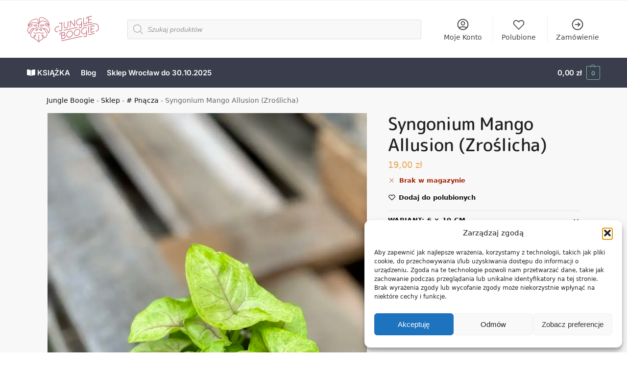

--- FILE ---
content_type: text/css
request_url: https://www.jungleboogie.pl/wp-content/plugins/commercegurus-commercekit/assets/css/wishlist.css?ver=2.4.2
body_size: 2138
content:
#commercekit-wishlist-popup{font-weight:700;line-height:50px;text-align:center;background:#fff;box-shadow:0 0 15px rgba(0,0,0,0.2);border-radius:6px;position:fixed;top:50%;left:50%;padding:7px 40px;z-index:10000;transform:translate(-50%,0)}.commercekit-wishlist.mini{position:absolute;right:15px;top:15px;z-index:2;width:30px;height:30px;background:#fff;border-radius:50%;opacity:0;transition:all .2s}@media (max-width:992px){.commercekit-wishlist.mini{opacity:1}}li.menu-item .commercekit-wishlist.mini{right:10px;top:10px}li.product .commercekit-wishlist a{width:30px;height:30px;position:absolute;top:0;z-index:1;display:block;text-align:center;height:100%;border-radius:99%;}.commercekit-wishlist.full{position:relative;margin-left:22px;line-height:1.5}.commercekit-wishlist.full a em.cg-wishlist-t:before,.commercekit-wishlist.full a em.cg-wishlist:before{margin-top:1px}.commercekit-wishlist a.processing:after,.commercekit-wishlist-table a.commercekit-remove-wishlist2.processing:after{position:absolute;top:3px;left:3px;-webkit-transition:opacity 0 ease;transition:opacity 0 ease;content:"";display:inline-block;width:22px;height:22px;border:1px solid rgba(0,0,0,.15);border-left-color:#fff;border-radius:50%;vertical-align:middle;-webkit-transition:opacity .25s ease;transition:opacity .25s ease;webkit-animation:ckit-rotate 450ms infinite linear;animation:ckit-rotate 450ms infinite linear;box-sizing:content-box}.commercekit-wishlist-table a.commercekit-remove-wishlist2.processing:after{top:-6px;left:-6px;width:30px;height:30px}@-webkit-keyframes ckit-rotate{100%{-webkit-transform:rotate(360deg);transform:rotate(360deg)}}@keyframes ckit-rotate{100%{-webkit-transform:rotate(360deg);transform:rotate(360deg)}}.commercekit-wishlist a em{font-style:normal}.commercekit-wishlist a em.cg-wishlist-t:before,.commercekit-wishlist a em.cg-wishlist:before,.commercekit-wishlist.full a em.cg-wishlist-t:before{position:absolute;content:"";display:block;width:16px;height:16px;background:#333;-webkit-mask-position:center;-webkit-mask-repeat:no-repeat;-webkit-mask-size:contain}li .commercekit-wishlist a em.cg-wishlist-t:before,li .commercekit-wishlist a em.cg-wishlist:before{left:50%;top:50%;transform:translate(-50%,-50%)}.commercekit-wishlist a em.cg-wishlist-t:before,.commercekit-wishlist a em.cg-wishlist:before,.commercekit-wishlist.full a em.cg-wishlist-t:before{-webkit-mask-image:url("data:image/svg+xml;charset=utf8,%3Csvg width='24' height='24' viewBox='0 0 24 24' fill='none' xmlns='http://www.w3.org/2000/svg'%3E%3Cpath d='M4.31802 6.31802C2.56066 8.07538 2.56066 10.9246 4.31802 12.682L12.0001 20.364L19.682 12.682C21.4393 10.9246 21.4393 8.07538 19.682 6.31802C17.9246 4.56066 15.0754 4.56066 13.318 6.31802L12.0001 7.63609L10.682 6.31802C8.92462 4.56066 6.07538 4.56066 4.31802 6.31802Z' stroke='%234A5568' stroke-width='2' stroke-linecap='round' stroke-linejoin='round'/%3E%3C/svg%3E");mask-image:url("data:image/svg+xml;charset=utf8,%3Csvg width='24' height='24' viewBox='0 0 24 24' fill='none' xmlns='http://www.w3.org/2000/svg'%3E%3Cpath d='M4.31802 6.31802C2.56066 8.07538 2.56066 10.9246 4.31802 12.682L12.0001 20.364L19.682 12.682C21.4393 10.9246 21.4393 8.07538 19.682 6.31802C17.9246 4.56066 15.0754 4.56066 13.318 6.31802L12.0001 7.63609L10.682 6.31802C8.92462 4.56066 6.07538 4.56066 4.31802 6.31802Z' stroke='%234A5568' stroke-width='2' stroke-linecap='round' stroke-linejoin='round'/%3E%3C/svg%3E")}.commercekit-wishlist a em.cg-wishlist-t:before{-webkit-mask-image:url("data:image/svg+xml;charset=utf8,%3Csvg width='24' height='24' viewBox='0 0 24 24' fill='none' xmlns='http://www.w3.org/2000/svg'%3E%3Cpath d='M5 13L9 17L19 7' stroke='%234A5568' stroke-width='2' stroke-linecap='round' stroke-linejoin='round'/%3E%3C/svg%3E");mask-image:url("data:image/svg+xml;charset=utf8,%3Csvg width='24' height='24' viewBox='0 0 24 24' fill='none' xmlns='http://www.w3.org/2000/svg'%3E%3Cpath d='M5 13L9 17L19 7' stroke='%234A5568' stroke-width='2' stroke-linecap='round' stroke-linejoin='round'/%3E%3C/svg%3E")}.commercekit-wishlist.full a em.cg-wishlist, .commercekit-wishlist.full a em.cg-wishlist-t{position:absolute}ul.products li.product:hover .commercekit-wishlist.mini,ul.products li.product:focus-within .commercekit-wishlist.mini{opacity:1;transform:translateY(0px)}.commercekit-pages{clear:both;width:100%;text-align:right}.commercekit-wishlist-table tbody td,.commercekit-wishlist-table thead th{border-bottom:1px solid #eee;padding:12px 0;vertical-align:middle;font-size:14px}.commercekit-wishlist-table thead th{padding-top:0;border-bottom-width:2px; font-size:15px;}.commercekit-wishlist-table tbody td{padding-right:15px}.commercekit-wishlist-table tbody tr:last-child td{border:none}.commercekit-wishlist-table a{color:#000}.commercekit-wishlist-table .remove{vertical-align:middle;text-align:left;padding-left:0;padding-right:0;width:42px}.commercekit-wishlist-table .remove a{display:block;width:24px;height:24px;font-size:16px;line-height:19px;border-radius:100%;color:#ccc;font-weight:700;text-align:center;border:1.5px solid #ccc;transition:all .2s}.commercekit-wishlist-table .remove a:hover{color:#777;border-color:#777}.commercekit-wishlist-table .image-name{vertical-align:middle}.commercekit-wishlist-table .image-name .image{display:inline-block;vertical-align:middle;width:50px;margin-right:10px}.commercekit-wishlist-table .image{width:80px}.commercekit-wishlist-table .price del{color:#999}.commercekit-wishlist-table .stock .instock{color:#007f12; font-weight:bold;}.commercekit-wishlist-table .stock .outofstock{color:#999}.commercekit-wishlist-table .cart{text-align:right;padding-right:0;font-size:13px}.commercekit-wishlist-table .cart button,.commercekit-wishlist-table .cart a.button{padding: 0.5em 1em;line-height:1.5;transition:.2s all;border-radius:4px;font-size:13px;color:#fff;white-space:nowrap;font-weight:700;cursor:pointer;}.commercekit-wishlist-table{margin-top:10px;margin-bottom:2em}.commercekit-wishlist-table .center{text-align:center}.commercekit-wishlist-table a.commercekit-remove-wishlist2{width:24px;height:24px;display:inline-block;vertical-align:middle;text-align:center}.commercekit-wishlist-table a.commercekit-remove-wishlist2.processing{position:relative}.commercekit-wishlist a em.cg-wishlist-t:before,.commercekit-wishlist a em.cg-wishlist:before,.commercekit-wishlist.full a em.cg-wishlist-t:before{left:-22px}@media(max-width: 770px){.commercekit-wishlist-table{margin-bottom:inherit}.commercekit-wishlist-table thead{display:none}.commercekit-wishlist-table tbody td{display:flex;align-items:center;flex-direction:row;flex-wrap:wrap;padding:0 0 5px;font-size:13px;border:none}.commercekit-wishlist-table tbody td.name{padding-bottom:2px;font-size:14px;padding-right:40px;line-height:1.45}.commercekit-wishlist-table tbody td.stock{font-size:12px;opacity:.6}.commercekit-wishlist-table tr{position:relative;margin-bottom:15px;padding-bottom:15px;border-bottom:1px solid #e2e2e2;padding-left:120px;min-height:130px;display:block}.commercekit-wishlist-table tr:last-child{border:none}.commercekit-wishlist-table td.remove{position:absolute;top:0;right:0;z-index:1;width:inherit}.commercekit-wishlist-table td.image{position:absolute;top:5px;left:0;overflow:hidden;margin-bottom:0;padding-bottom:0;max-height:120px;border-bottom:none}.commercekit-wishlist-table .image{width:100px}.commercekit-wishlist-table .cart button{font-size:12px;padding:.5em 1.2em}}
.commercekit-wishlist-table .image img { display: block; } .commercekit-wishlist-pages { font-size: 14px; display: flex; justify-content: space-between; align-items: center; margin-top: -1em;margin-bottom: 4em; } .commercekit-wishlist-pages .tablenav-pages-navspan, .commercekit-wishlist-pages a { font-size: 18px; padding: 2px 2px;} .commercekit-wishlist-pages .paging-input { padding: 0 10px; } .commercekit-wishlist-pages a{ width: 34px;border: 1px solid #e2e2e2;height: 36px;align-items: center;display: inline-flex;justify-content: center;color: #111;border-radius:3px;box-shadow:0 4px 7px -2px rgba(0, 0, 0, 0.06) }.commercekit-wishlist-pages a:hover{border-color:#ccc;}.commercekit-wishlist-pages a:hover{color:#000}.commercekit-wishlist-table .image a{display:block}
.commercekit-wishlist a {display: inline-flex;}

/* RTL */
.rtl .commercekit-wishlist {margin-right: 22px;margin-left: 0;}
.rtl .commercekit-wishlist.full a em.cg-wishlist-t:before,
.rtl .commercekit-wishlist.full a em.cg-wishlist:before,
.rtl .commercekit-wishlist.full a em.cg-wishlist-t:before {left: auto;right: -22px;}
.commercekit-wishlist a i.cg-wishlist {right: 0px;left: auto;}

.rtl .menu-item .commercekit-wishlist.mini {left: 10px;}
.rtl .commercekit-wishlist-table .cart {text-align: left;padding-left: 0;}
.rtl .commercekit-wishlist-table tbody td {padding-left: 15px;padding-right: 0;}
@media screen and (max-width: 770px) {
	.rtl .commercekit-wishlist-table .cart, .rtl .commercekit-wishlist-table .remove {text-align: right;}
}
/* Shoptimizer */
.theme-shoptimizer .commercekit-wishlist.full {margin-bottom: 15px;}
.theme-shoptimizer .commercekit-wishlist a {font-size:13px;font-weight: 600;color:#111;}
.theme-shoptimizer .commercekit-wishlist a:hover{color:#111;}
.theme-shoptimizer .commercekit-wishlist a:hover span {text-decoration: underline;text-decoration-thickness: 0.5px;text-underline-offset: 0.18em;}
@media screen and (max-width: 600px) {.theme-shoptimizer.m-grid-2 .commercekit-wishlist.mini {top: 10px;right: 10px;}}
.rtl.theme-shoptimizer .commercekit-wishlist.mini {left: 10px;right:auto;}
@media screen and (min-width: 993px) {
	.theme-shoptimizer .commercekit-wishlist.mini {right: 30px;}
	.rtl.theme-shoptimizer .commercekit-wishlist.mini {left: 30px;right:auto}
	.rtl li.menu-item .commercekit-wishlist.mini {left:10px;right:auto;}
	ul.commercekit-wishlist-list.products li.product { width: 25%; }
}
body:has(.wsl-no-title) h1.entry-title { display: none; }
@media (max-width: 992px) {
    ul.products:has(.wsl-no-products) {
    	grid-template-columns: repeat(1, minmax(10px, 1fr));
   }
}
ul.commercekit-wishlist-list.products .wsl-no-products { width: 100%; list-style: none; min-height: 450px; text-align: center; padding-bottom: 4rem; }
ul.commercekit-wishlist-list.products .wsl-no-products .wsl-no-icon { padding: 0; margin: 0; }
.wsl-no-icon svg { width: 200px; }
ul.commercekit-wishlist-list.products .wsl-no-products .wsl-no-title { font-size: clamp(1.625rem, 0.2276rem + 4.4715vw, 3rem); /* 26-48 */ color: #242424; font-weight: 600; margin-top: 0px; margin-bottom: 0.5rem; }
ul.commercekit-wishlist-list.products .wsl-no-products .wsl-no-desc { font-size: clamp(0.9375rem, 0.747rem + 0.6098vw, 1.125rem); /* 15-18 */ color: #444; margin-bottom: 1.5rem; }
ul.commercekit-wishlist-list.products .wsl-no-products .wsl-no-shop { padding-left:2rem; padding-right:2rem; }
a.commercekit-remove-wishlist2.wsl-remove { font-size: 0px; }
a.commercekit-remove-wishlist2.wsl-remove:before { -webkit-mask-image: url("data:image/svg+xml,%3Csvg xmlns='http://www.w3.org/2000/svg' width='24' height='24' viewBox='0 0 24 24' fill='none' stroke='currentColor' stroke-width='1.5' stroke-linecap='round' stroke-linejoin='round' class='feather feather-trash-2'%3E%3Cpolyline points='3 6 5 6 21 6'%3E%3C/polyline%3E%3Cpath d='M19 6v14a2 2 0 0 1-2 2H7a2 2 0 0 1-2-2V6m3 0V4a2 2 0 0 1 2-2h4a2 2 0 0 1 2 2v2'%3E%3C/path%3E%3Cline x1='10' y1='11' x2='10' y2='17'%3E%3C/line%3E%3Cline x1='14' y1='11' x2='14' y2='17'%3E%3C/line%3E%3C/svg%3E"); mask-image: url("data:image/svg+xml,%3Csvg xmlns='http://www.w3.org/2000/svg' width='24' height='24' viewBox='0 0 24 24' fill='none' stroke='currentColor' stroke-width='1.5' stroke-linecap='round' stroke-linejoin='round' class='feather feather-trash-2'%3E%3Cpolyline points='3 6 5 6 21 6'%3E%3C/polyline%3E%3Cpath d='M19 6v14a2 2 0 0 1-2 2H7a2 2 0 0 1-2-2V6m3 0V4a2 2 0 0 1 2-2h4a2 2 0 0 1 2 2v2'%3E%3C/path%3E%3Cline x1='10' y1='11' x2='10' y2='17'%3E%3C/line%3E%3Cline x1='14' y1='11' x2='14' y2='17'%3E%3C/line%3E%3C/svg%3E"); position: absolute; content: ""; display: block; width: 16px; height: 16px; background: #333; -webkit-mask-position: center; -webkit-mask-repeat: no-repeat; -webkit-mask-size: contain; left: 50%; top: 50%; transform: translate(-50%, -50%); }

--- FILE ---
content_type: image/svg+xml
request_url: https://www.jungleboogie.pl/wp-content/uploads/2020/05/Jungle_Boogie_poziom_pink_t.svg
body_size: 10428
content:
<?xml version="1.0" encoding="UTF-8" standalone="no"?>
<!DOCTYPE svg PUBLIC "-//W3C//DTD SVG 1.1//EN" "http://www.w3.org/Graphics/SVG/1.1/DTD/svg11.dtd">
<svg xmlns:dc="http://purl.org/dc/elements/1.1/" xmlns="http://www.w3.org/2000/svg" version="1.1" xmlns:xl="http://www.w3.org/1999/xlink" viewBox="0 0 572.6 212.6" width="572.6" height="212.6">
  <defs/>
  <metadata> Produced by OmniGraffle 7.15.2 
    <dc:date>2020-05-23 12:14:22 +0000</dc:date>
  </metadata>
  <g id="Canvas_1" fill-opacity="1" stroke-dasharray="none" stroke-opacity="1" fill="none" stroke="none">
    <title>Canvas 1</title>
    <g id="Canvas_1: Layer 1">
      <title>Layer 1</title>
      <g id="Group_3">
        <title>Canvas_2: Layer 1</title>
        <g id="Group_48">
          <title>Graphic_2</title>
          <g id="Graphic_49">
            <path d="M 107.8257 134.4584 C 103.5307 133.2404 99.0897 131.9794 93.7677 131.9794 C 88.4457 131.9794 84.0047 133.2404 79.7097 134.4584 C 72.1107 136.6164 65.5507 138.4794 55.8337 132.3414 C 54.7397 131.6504 53.2917 131.9774 52.6017 133.0724 C 51.9107 134.1654 52.2377 135.6124 53.3317 136.3034 C 59.1747 139.9934 64.1737 141.2014 68.7217 141.2014 C 73.1117 141.2014 77.0817 140.0754 80.9887 138.9654 C 84.9747 137.8344 89.0967 136.6654 93.7677 136.6654 C 98.4367 136.6654 102.5597 137.8344 106.5437 138.9654 C 110.4507 140.0754 114.4207 141.2014 118.8137 141.2014 C 123.3607 141.2014 128.3587 139.9934 134.2017 136.3034 C 135.2957 135.6124 135.6217 134.1654 134.9317 133.0724 C 134.2407 131.9774 132.7927 131.6504 131.6997 132.3414 C 121.9847 138.4794 115.4217 136.6164 107.8257 134.4584 Z" fill="#c77481"/>
          </g>
        </g>
        <g id="Group_46">
          <title>Graphic_3</title>
          <g id="Graphic_47">
            <path d="M 72.3999 113.3954 C 72.6999 111.6494 74.5109 109.2184 77.2779 108.1534 C 78.2319 107.7874 79.2889 107.5944 80.3409 107.5944 C 82.4799 107.5944 84.1109 108.3614 84.7759 109.1194 C 85.1429 109.5384 85.1069 109.8204 85.0929 109.9274 C 84.9919 110.6784 84.5509 110.9684 81.8259 111.4424 C 80.8189 111.6174 79.7799 111.7984 78.8219 112.1674 C 77.8639 112.5344 76.9699 113.0964 76.1069 113.6424 C 75.1079 114.2704 73.9759 114.9824 73.2819 114.9824 C 73.1809 114.9824 72.9919 114.9824 72.6659 114.7044 C 72.3839 114.4644 72.2929 114.0224 72.3999 113.3954 M 69.6269 118.2724 C 70.7149 119.1974 71.9459 119.6664 73.2819 119.6664 L 73.2839 119.6664 C 75.3269 119.6664 77.0679 118.5724 78.6039 117.6064 C 79.3069 117.1624 79.9729 116.7444 80.5029 116.5414 C 81.0339 116.3364 81.8079 116.2014 82.6279 116.0594 C 85.0709 115.6344 89.1579 114.9234 89.7369 110.5414 C 89.9489 108.9334 89.4389 107.3324 88.2999 106.0304 C 86.5859 104.0754 83.6109 102.9094 80.3409 102.9094 C 78.6969 102.9094 77.1029 103.2024 75.5979 103.7814 C 71.6239 105.3094 68.4099 108.9384 67.7839 112.6064 C 67.3959 114.8784 68.0679 116.9434 69.6269 118.2724" fill="#c77481"/>
          </g>
        </g>
        <g id="Group_44">
          <title>Graphic_4</title>
          <g id="Graphic_45">
            <path d="M 102.6753 109.121 C 103.3423 108.361 104.9713 107.594 107.1123 107.594 C 108.1613 107.594 109.2213 107.788 110.1723 108.154 C 112.9393 109.219 114.7523 111.65 115.0513 113.397 C 115.1573 114.024 115.0703 114.465 114.7873 114.704 C 114.4593 114.982 114.2713 114.982 114.1703 114.982 C 113.4743 114.982 112.3433 114.27 111.3453 113.642 C 110.4813 113.098 109.5893 112.534 108.6303 112.167 C 107.6723 111.799 106.6333 111.619 105.6283 111.442 C 102.8993 110.969 102.4593 110.679 102.3583 109.927 C 102.3453 109.821 102.3073 109.54 102.6753 109.121 M 99.1523 106.031 C 98.0113 107.332 97.5023 108.933 97.7153 110.541 C 98.2943 114.924 102.3813 115.634 104.8253 116.059 C 105.6443 116.202 106.4183 116.336 106.9503 116.541 C 107.4803 116.744 108.1453 117.162 108.8483 117.606 C 110.3833 118.574 112.1243 119.667 114.1703 119.667 C 115.5083 119.667 116.7353 119.198 117.8243 118.272 C 119.3823 116.943 120.0583 114.88 119.6683 112.608 C 119.0433 108.938 115.8283 105.309 111.8543 103.781 C 110.3493 103.202 108.7533 102.909 107.1123 102.909 C 103.8433 102.909 100.8663 104.077 99.1523 106.031" fill="#c77481"/>
          </g>
        </g>
        <g id="Group_42">
          <title>Graphic_5</title>
          <g id="Graphic_43">
            <path d="M 178.0601 111.7299 C 176.0241 122.1659 172.7891 128.4319 170.3721 131.9009 C 170.0021 129.5889 169.3491 126.7199 168.1991 123.5709 C 165.6141 116.4879 159.9111 106.5729 147.4381 99.5809 C 144.2701 97.8049 141.7131 96.9409 139.6251 96.9409 C 137.3911 96.9409 135.6731 97.9429 134.7921 99.7619 C 134.1671 101.0439 134.0501 102.6269 134.3071 104.3659 C 125.9741 97.6319 116.5461 93.5529 105.5681 91.8299 C 104.2941 91.6289 103.0931 92.5029 102.8911 93.7809 C 102.6921 95.0599 103.5651 96.2589 104.8421 96.4589 C 118.9771 98.6779 130.3711 105.1649 140.1501 116.6729 C 140.3741 116.9759 140.5991 117.2719 140.8291 117.5639 C 153.0431 133.0779 157.9171 144.3229 156.1681 152.9589 C 154.5551 160.9059 147.2111 166.9219 136.4701 173.1499 C 136.0181 166.5669 133.5881 153.9809 121.9091 149.0499 C 120.8091 148.5879 119.9301 148.3719 119.1331 148.3719 C 117.5011 148.3719 116.6571 149.2759 116.3011 149.8169 C 114.8671 151.9909 116.2201 155.1509 118.6761 160.8919 C 121.2701 166.9589 124.8241 175.2679 123.4441 180.4929 C 122.9131 182.5119 117.7611 185.4739 113.2181 188.0859 C 107.4501 191.4019 100.7041 195.2909 96.0691 200.5329 L 96.0691 153.0259 C 96.0691 151.7329 95.0191 150.6829 93.7251 150.6829 C 92.4331 150.6829 91.3831 151.7329 91.3831 153.0259 L 91.3831 200.5959 C 86.6521 195.3119 79.6931 191.3999 73.7491 188.0679 C 69.0861 185.4569 63.8001 182.4949 63.2731 180.4939 C 61.8701 175.1759 65.4391 166.6079 68.0471 160.3509 C 70.4651 154.5479 71.6791 151.6369 70.3111 149.5849 C 69.7371 148.7199 68.7721 148.2239 67.6691 148.2239 C 66.8191 148.2239 65.8631 148.5099 64.6571 149.1209 C 56.7201 153.1549 51.6611 161.2079 49.6021 173.0669 C 39.0741 167.9009 33.5391 162.6039 31.7861 156.1029 C 29.6581 148.2139 32.9841 137.5789 41.9411 123.7129 C 52.8881 107.7569 65.8141 99.0959 82.6091 96.4589 C 83.8871 96.2589 84.7611 95.0599 84.5601 93.7809 C 84.3591 92.5029 83.1611 91.6289 81.8821 91.8299 C 70.4351 93.6269 60.6721 97.9869 52.0801 105.2479 C 52.5201 102.9709 52.3781 101.0249 51.6051 99.5249 C 50.6651 97.7039 48.8811 96.6599 46.7071 96.6599 C 42.0901 96.6599 35.9681 101.3489 30.3331 109.2039 C 26.6641 114.3159 21.6601 123.2839 18.1251 137.4189 C 14.1211 134.2299 6.9771 126.3159 8.2671 111.0749 C 9.3081 98.7779 19.9421 93.1679 29.3271 88.2189 C 32.3521 86.6239 35.2081 85.1179 37.6521 83.4549 C 42.8391 79.9189 45.6101 74.6789 44.3851 70.7079 C 43.6021 68.1639 41.2811 66.6439 38.1741 66.6439 C 36.3611 66.6439 34.2391 67.1399 31.8741 68.1199 C 26.7801 70.2309 20.7571 73.6049 15.9961 76.4559 C 27.1561 61.4299 43.1631 57.5809 55.1431 57.1209 C 73.2011 56.4309 88.3061 62.8669 91.3831 65.7129 L 91.3831 98.2109 C 91.3831 99.5049 92.4331 100.5539 93.7251 100.5539 C 95.0191 100.5539 96.0691 99.5049 96.0691 98.2109 L 96.0691 65.4579 C 103.8941 51.7349 115.8411 43.5339 128.1301 43.4949 L 128.2281 43.4949 C 141.4681 43.4949 154.6241 52.5509 166.7131 69.8329 C 162.8591 67.2399 158.3631 64.6869 153.8921 63.2199 C 151.5771 62.4619 149.4391 62.0769 147.5371 62.0769 C 142.5461 62.0769 140.1841 64.7319 139.6371 67.2159 C 138.6721 71.5979 142.2841 76.3889 148.8391 79.4209 C 149.5841 79.7639 150.3751 80.1229 151.2051 80.4999 C 163.2591 85.9659 181.4771 94.2249 178.0601 111.7299 M 33.5261 44.5249 C 45.6101 35.1279 60.8741 29.0569 72.4141 29.0569 C 77.6731 29.0569 81.6301 30.3509 83.8541 32.7969 C 85.6081 34.7249 86.3311 37.4499 86.0011 40.8969 C 85.2441 48.8599 85.9401 54.3099 87.1391 58.0279 C 79.2131 54.7029 67.1031 51.9759 54.9641 52.4399 C 42.1631 52.9289 25.1261 57.0039 12.9491 72.7209 C 16.8211 59.3299 26.9531 49.6389 33.5261 44.5249 M 102.1221 20.7109 C 104.8171 17.3439 109.7201 16.6359 113.3571 16.6359 C 125.1711 16.6359 144.3781 24.4809 158.2341 39.4759 C 164.7641 46.5449 172.1341 57.4449 173.4701 71.4939 C 156.2831 44.7269 139.6001 38.8079 128.2261 38.8079 L 128.1151 38.8079 C 118.7811 38.8399 109.6841 42.8989 102.0891 50.1069 C 102.5641 45.5119 102.3131 39.6949 100.6701 32.3849 C 99.5211 27.2789 100.0101 23.3509 102.1221 20.7109 M 173.7471 88.3209 C 167.4671 82.7279 159.1861 78.9729 153.1401 76.2329 C 152.3211 75.8619 151.5401 75.5079 150.8071 75.1689 C 145.4351 72.6849 143.9111 69.5889 144.2131 68.2229 C 144.4501 67.1459 146.0861 66.7619 147.5371 66.7619 C 148.9431 66.7619 150.5881 67.0669 152.4311 67.6729 C 162.8811 71.1019 174.1541 81.6159 174.2681 81.7229 C 174.9241 82.3379 175.8731 82.5239 176.7161 82.1989 C 177.5561 81.8759 178.1351 81.0989 178.2071 80.1999 C 179.7731 60.3969 170.0821 45.3949 161.6751 36.2949 C 148.4291 21.9609 128.5621 11.9509 113.3571 11.9509 C 106.6671 11.9509 101.5171 13.9679 98.4651 17.7839 C 95.4191 21.5899 94.6221 26.8499 96.1001 33.4119 C 99.8541 50.1219 95.7271 57.7429 93.5711 60.4099 C 92.0261 58.5679 89.4971 53.5979 90.6651 41.3409 C 91.1241 36.5259 89.9991 32.5889 87.3211 29.6459 C 84.1841 26.1949 79.0311 24.3719 72.4141 24.3719 C 59.8981 24.3719 43.5041 30.8319 30.6511 40.8269 C 15.2591 52.7989 6.7471 67.9839 6.6851 83.5889 C 6.6811 84.4539 7.1541 85.2499 7.9161 85.6599 C 8.6791 86.0699 9.6041 86.0259 10.3251 85.5469 C 10.4621 85.4569 24.0981 76.4119 33.6651 72.4489 C 35.9021 71.5219 37.3531 71.3279 38.1741 71.3279 C 39.6741 71.3279 39.8511 71.8989 39.9091 72.0869 C 40.3521 73.5299 38.9001 76.9369 35.0141 79.5829 C 32.7901 81.0979 30.0471 82.5439 27.1421 84.0749 C 17.2101 89.3119 4.8531 95.8299 3.5991 110.6799 C 2.5511 123.0439 6.6091 131.2259 10.1991 135.9109 C 14.1271 141.0379 18.4371 143.3909 19.1851 143.5309 C 19.3261 143.5579 19.4711 143.5699 19.6131 143.5699 C 21.5011 143.5699 21.8761 141.9199 22.1001 140.9329 C 25.4791 126.1259 30.5121 116.9899 34.1401 111.9349 C 40.1371 103.5749 44.8611 101.3449 46.7071 101.3449 C 47.2731 101.3449 47.3651 101.5269 47.4401 101.6709 C 48.0581 102.8689 47.7451 107.2139 42.1391 115.0889 C 29.1441 133.3469 24.4161 146.7669 27.2621 157.3209 C 30.2071 168.2439 41.1861 174.4469 50.4231 178.6329 C 50.7271 178.7699 51.0621 178.8419 51.3941 178.8419 C 53.4891 178.8419 53.7661 176.8719 53.9331 175.6939 C 55.4341 165.0369 59.3411 157.7419 65.5551 153.9779 C 65.0571 155.3499 64.3481 157.0509 63.7221 158.5489 C 60.8571 165.4229 56.9341 174.8379 58.7431 181.6909 C 59.7791 185.6119 64.9341 188.4999 71.4571 192.1549 C 79.2161 196.5019 88.8721 201.9139 91.5101 209.6009 C 91.8351 210.5469 92.7241 211.1819 93.7251 211.1819 C 94.7261 211.1819 95.6181 210.5469 95.9401 209.6009 C 98.5841 201.9019 107.9921 196.4949 115.5521 192.1469 C 121.9151 188.4879 126.9431 185.5969 127.9731 181.6909 C 129.7661 174.9079 126.0051 166.1159 122.9831 159.0499 C 122.2531 157.3459 121.3501 155.2289 120.8281 153.6999 C 132.7681 159.4459 131.8621 176.8049 131.8511 176.9799 C 131.7971 177.8339 132.2131 178.6479 132.9361 179.1049 C 133.6591 179.5629 134.5731 179.5919 135.3191 179.1779 C 149.0471 171.6119 158.6251 164.4149 160.7611 153.8899 C 162.8031 143.8049 157.6401 131.3409 144.5091 114.6649 C 139.8311 108.7229 138.2861 103.2909 139.0061 101.8089 C 139.0341 101.7499 139.0941 101.6259 139.6251 101.6259 C 140.3271 101.6259 141.9791 101.8919 145.1471 103.6669 C 154.0931 108.6839 160.3451 115.8579 163.7311 124.9959 C 166.2801 131.8749 166.1631 137.3579 166.1621 137.4089 C 166.1341 138.2939 166.6091 139.1179 167.3871 139.5419 C 168.1651 139.9639 169.1151 139.9099 169.8421 139.4039 C 170.2001 139.1549 178.6741 133.0509 182.6581 112.6279 C 184.4641 103.3729 181.4661 95.1959 173.7471 88.3209" fill="#c77481"/>
          </g>
        </g>
        <g id="Group_40">
          <title>Graphic_6</title>
          <g id="Graphic_41">
            <path d="M 130.8081 77.4618 C 129.8741 78.8788 126.7991 80.4058 122.2571 80.4058 C 122.1271 80.4058 121.9951 80.4048 121.8611 80.4028 C 112.9961 80.2388 109.3541 78.1448 108.2571 77.3158 C 109.2891 76.3208 113.8691 74.8138 120.8911 74.8138 C 127.1681 74.8138 130.5921 76.1088 131.0171 76.7778 C 131.1051 76.9848 130.8811 77.3538 130.8081 77.4618 M 120.8911 70.1288 C 118.5931 70.1288 106.9851 70.3678 104.0941 75.0818 C 103.2491 76.4508 103.2061 78.0298 103.9651 79.5248 C 104.0261 79.6468 104.1001 79.7628 104.1831 79.8718 C 104.5651 80.3788 108.3011 84.8368 121.7741 85.0868 C 121.9361 85.0898 122.0971 85.0908 122.2571 85.0908 C 127.8891 85.0908 132.6631 83.1568 134.7211 80.0438 C 135.7961 78.4128 136.0161 76.5508 135.3251 74.9358 C 133.5361 70.7528 125.5141 70.1288 120.8911 70.1288" fill="#c77481"/>
          </g>
        </g>
        <g id="Group_38">
          <title>Graphic_7</title>
          <g id="Graphic_39">
            <path d="M 65.6733 80.4032 C 65.5393 80.4042 65.4073 80.4062 65.2783 80.4062 L 65.2763 80.4062 C 60.7363 80.4062 57.6603 78.8792 56.7243 77.4622 C 56.6533 77.3542 56.4283 76.9852 56.5043 76.8032 C 56.9433 76.1092 60.3643 74.8142 66.6413 74.8142 C 73.6643 74.8142 78.2433 76.3212 79.2763 77.3162 C 78.1783 78.1452 74.5393 80.2392 65.6733 80.4032 M 66.6413 70.1292 C 62.0213 70.1292 53.9993 70.7532 52.2103 74.9362 C 51.5193 76.5502 51.7383 78.4122 52.8133 80.0422 C 54.8693 83.1562 59.6453 85.0912 65.2763 85.0912 L 65.2783 85.0912 C 65.4363 85.0912 65.5983 85.0902 65.7603 85.0872 C 79.2323 84.8372 82.9703 80.3792 83.3513 79.8722 C 83.4343 79.7622 83.5063 79.6462 83.5683 79.5242 C 84.3263 78.0292 84.2823 76.4512 83.4413 75.0822 C 80.5483 70.3672 68.9403 70.1292 66.6413 70.1292" fill="#c77481"/>
          </g>
        </g>
        <g id="Group_36">
          <title>Graphic_8</title>
          <g id="Graphic_37">
            <path d="M 474.1914 28.2182 C 474.8594 28.2152 475.5244 27.9692 476.0484 27.4752 C 477.1414 26.4462 477.1914 24.7222 476.1564 23.6322 C 474.7524 22.1442 474.2624 19.9862 474.8774 17.9952 C 475.4664 16.0802 476.9564 14.7332 478.9724 14.2922 L 483.8614 13.2112 L 484.0634 58.0302 C 484.0654 58.8532 484.4434 59.6272 485.0854 60.1432 C 485.5744 60.5342 486.1814 60.7392 486.7964 60.7362 C 486.9864 60.7362 487.1814 60.7142 487.3724 60.6742 L 513.4554 54.8902 C 514.9234 54.5642 515.8474 53.1122 515.5234 51.6472 C 515.1994 50.1792 513.7504 49.2562 512.2794 49.5792 L 489.4884 54.6302 L 489.4034 36.0072 L 507.6494 31.9612 C 509.1134 31.6352 510.0424 30.1812 509.7184 28.7152 C 509.3914 27.2492 507.9414 26.3232 506.4714 26.6502 L 489.3784 30.4382 L 489.2954 12.0092 L 512.8674 6.7952 C 514.3364 6.4692 515.2614 5.0182 514.9354 3.5502 C 514.6094 2.0852 513.1604 1.1602 511.6944 1.4822 L 486.0174 7.1632 C 486.0084 7.1652 485.9984 7.1662 485.9924 7.1682 L 477.8064 8.9782 C 473.8844 9.8352 470.8454 12.6072 469.6784 16.3902 C 468.4864 20.2512 469.4544 24.4572 472.2044 27.3672 C 472.7424 27.9362 473.4704 28.2212 474.1914 28.2182 Z" fill="#c77481"/>
          </g>
        </g>
        <g id="Group_34">
          <title>Graphic_9</title>
          <g id="Graphic_35">
            <path d="M 292.1992 118.7699 C 292.3912 118.7699 292.5852 118.7479 292.7782 118.7059 L 397.0352 95.6469 C 398.5002 95.3199 399.4272 93.8689 399.1032 92.4019 C 398.7792 90.9349 397.3262 90.0129 395.8602 90.3329 L 291.6002 113.3949 C 290.1342 113.7189 289.2112 115.1699 289.5352 116.6379 C 289.8162 117.9109 290.9462 118.7759 292.1992 118.7699 Z" fill="#c77481"/>
          </g>
        </g>
        <g id="Group_32">
          <title>Graphic_10</title>
          <g id="Graphic_33">
            <path d="M 560.1968 71.287 C 551.6808 61.998 538.5698 58.755 523.2718 62.152 L 447.4028 78.933 C 445.9368 79.257 445.0088 80.709 445.3328 82.177 C 445.6568 83.641 447.1078 84.569 448.5768 84.244 L 524.4498 67.462 C 541.5178 63.671 551.1298 69.451 556.1868 74.965 C 563.0448 82.445 565.5078 94.277 562.3148 104.405 C 560.7438 109.38 556.4428 118.101 545.2508 120.58 C 543.7838 120.904 542.8608 122.358 543.1848 123.825 C 543.4658 125.098 544.5988 125.961 545.8518 125.955 C 546.0428 125.954 546.2358 125.935 546.4278 125.891 C 556.5508 123.649 564.2318 116.414 567.5048 106.039 C 571.3198 93.934 568.4528 80.293 560.1968 71.287 Z" fill="#c77481"/>
          </g>
        </g>
        <g id="Group_30">
          <title>Graphic_11</title>
          <g id="Graphic_31">
            <path d="M 241.7598 90.7709 L 253.8418 88.0909 C 255.3088 87.7649 256.2328 86.3109 255.9068 84.8459 C 255.5828 83.3799 254.1288 82.4559 252.6638 82.7799 L 240.5938 85.4589 C 230.2518 87.7079 222.7438 93.9289 219.9998 102.5349 C 217.5848 110.1009 219.2828 118.5659 224.3238 124.0969 C 227.9918 128.1209 232.8908 130.2019 238.4448 130.1769 C 240.0988 130.1689 241.8118 129.9759 243.5678 129.5909 C 245.0378 129.2679 245.9638 127.8159 245.6428 126.3499 C 245.3188 124.8829 243.8698 123.9559 242.4028 124.2769 C 236.7308 125.5219 231.7418 124.1579 228.3448 120.4329 C 224.5888 116.3129 223.3498 109.9379 225.1828 104.1879 C 226.4388 100.2489 230.2618 93.2699 241.7598 90.7709 Z" fill="#c77481"/>
          </g>
        </g>
        <g id="Group_28">
          <title>Graphic_12</title>
          <g id="Graphic_29">
            <path d="M 305.9951 100.4481 C 316.2571 100.4021 327.2071 90.7181 327.1431 76.3761 L 327.0041 45.6251 C 326.9971 44.1231 325.7701 42.9111 324.2681 42.9181 C 322.7661 42.9251 321.5531 44.1481 321.5601 45.6501 L 321.6991 76.4011 C 321.7541 88.4941 312.6001 94.9751 305.9701 95.0061 C 304.1671 95.0141 301.5981 94.5701 299.5971 92.4121 C 297.7131 90.3801 296.7071 87.1861 296.6901 83.1731 L 296.5511 52.4271 C 296.5451 50.9251 295.3231 49.7121 293.8221 49.7191 C 292.3181 49.7261 291.1071 50.9491 291.1131 52.4511 L 291.2521 83.1961 C 291.2771 88.5961 292.7831 93.0621 295.6071 96.1111 C 298.2141 98.9251 301.9031 100.4661 305.9951 100.4481 Z" fill="#c77481"/>
          </g>
        </g>
        <g id="Group_26">
          <title>Graphic_13</title>
          <g id="Graphic_27">
            <path d="M 338.4219 92.869 C 338.8689 93.143 339.3609 93.27 339.8459 93.268 C 340.7599 93.264 341.6509 92.8 342.1619 91.963 C 344.5539 88.033 345.8109 83.361 345.7879 78.452 L 345.6539 48.893 L 375.5969 83.938 C 376.1279 84.557 376.8929 84.894 377.6779 84.891 C 377.9899 84.89 378.3069 84.834 378.6119 84.72 C 379.6809 84.323 380.3889 83.3 380.3849 82.158 L 380.1669 33.811 C 380.1589 32.308 378.9379 31.096 377.4349 31.103 C 375.9329 31.11 374.7189 32.333 374.7259 33.836 L 374.9109 74.763 L 344.9689 39.718 C 344.2279 38.848 343.0229 38.535 341.9539 38.933 C 340.8859 39.33 340.1779 40.353 340.1839 41.497 L 340.3499 78.476 C 340.3669 82.433 339.4139 86.017 337.5149 89.131 C 336.7329 90.414 337.1399 92.088 338.4219 92.869 Z" fill="#c77481"/>
          </g>
        </g>
        <g id="Group_24">
          <title>Graphic_14</title>
          <g id="Graphic_25">
            <path d="M 446.2256 68.7548 C 446.7126 69.1478 447.3176 69.3528 447.9346 69.3508 C 448.1256 69.3498 448.3226 69.3288 448.5106 69.2858 L 468.6416 64.8188 C 471.5166 64.1948 473.9756 62.4898 475.5656 60.0118 C 477.1556 57.5378 477.6866 54.5928 477.0626 51.7198 C 476.6636 49.8858 475.8006 48.1788 474.5666 46.7788 C 473.5726 45.6518 471.8536 45.5468 470.7276 46.5388 C 469.6006 47.5318 469.4936 49.2498 470.4856 50.3788 C 471.1116 51.0818 471.5436 51.9458 471.7456 52.8768 C 472.0636 54.3278 471.7956 55.8198 470.9926 57.0728 C 470.1846 58.3248 468.9396 59.1878 467.4766 59.5068 L 450.6266 63.2458 L 450.4246 18.2868 C 450.4166 16.7858 449.1946 15.5738 447.6916 15.5808 C 446.1886 15.5878 444.9786 16.8108 444.9846 18.3108 L 445.2026 66.6428 C 445.2056 67.4648 445.5796 68.2418 446.2256 68.7548 Z" fill="#c77481"/>
          </g>
        </g>
        <g id="Group_22">
          <title>Graphic_15</title>
          <g id="Graphic_23">
            <path d="M 487.1489 139.0756 C 488.6499 139.0696 489.8619 137.8466 489.8569 136.3436 L 489.6369 88.0126 C 489.6309 86.5126 488.4069 85.2976 486.9079 85.3046 C 485.4049 85.3116 484.1909 86.5366 484.1989 88.0366 L 484.4169 136.3686 C 484.4219 137.8706 485.6459 139.0836 487.1489 139.0756 Z" fill="#c77481"/>
          </g>
        </g>
        <g id="Group_20">
          <title>Graphic_16</title>
          <g id="Graphic_21">
            <path d="M 522.7056 82.8944 C 524.1606 82.5804 525.6476 82.8494 526.9046 83.6544 C 528.1536 84.4564 529.0186 85.7014 529.3346 87.1574 C 529.6566 88.6244 531.1056 89.5564 532.5706 89.2344 C 534.0386 88.9164 534.9696 87.4674 534.6516 86.0004 C 533.3606 80.0674 527.4846 76.2904 521.5396 77.5824 L 504.8836 81.2714 C 503.6356 81.5454 502.7466 82.6584 502.7526 83.9404 L 502.9706 132.1664 C 502.9746 132.9884 503.3486 133.7654 503.9916 134.2794 C 504.4806 134.6714 505.0876 134.8784 505.7006 134.8764 C 505.8916 134.8744 506.0866 134.8534 506.2806 134.8104 L 532.3626 129.0264 C 533.8266 128.7024 534.7536 127.2494 534.4276 125.7834 C 534.1036 124.3154 532.6516 123.3924 531.1826 123.7174 L 508.3926 128.7694 L 508.3086 110.0854 L 526.5556 106.0394 C 528.0206 105.7154 528.9496 104.2634 528.6236 102.7964 C 528.2976 101.3314 526.8466 100.4044 525.3786 100.7304 L 508.2836 104.5194 L 508.2006 86.1074 Z" fill="#c77481"/>
          </g>
        </g>
        <g id="Group_18">
          <title>Graphic_17</title>
          <g id="Graphic_19">
            <path d="M 469.647 165.7465 C 472.476 163.1275 474.025 159.4125 474.006 155.2805 L 473.829 115.5665 C 473.821 114.0655 472.596 112.8535 471.096 112.8605 C 469.595 112.8665 468.381 114.0895 468.387 115.5915 L 468.464 132.3595 C 460.914 140.4465 452.087 143.6045 444.703 140.8095 C 438.35 138.4095 434.382 132.0985 434.349 124.3405 C 434.304 114.6135 440.352 104.7785 449.397 99.8705 C 456.219 96.1665 463.38 96.1735 469.042 99.8905 C 470.296 100.7135 471.983 100.3635 472.806 99.1075 C 473.63 97.8505 473.28 96.1645 472.025 95.3405 C 464.633 90.4905 455.445 90.3985 446.804 95.0875 C 436.046 100.9275 428.853 112.6915 428.906 124.3645 C 428.952 134.4275 434.269 142.6815 442.78 145.8975 C 445.219 146.8225 447.755 147.2675 450.338 147.2565 C 456.412 147.2285 462.717 144.6505 468.497 139.8085 L 468.566 155.3055 C 468.591 160.9115 464.365 163.9545 460.378 163.9715 C 459.098 163.9775 454.92 163.5895 454.897 158.3365 C 454.89 156.8355 453.666 155.6235 452.165 155.6305 C 450.662 155.6365 449.453 156.8605 449.459 158.3615 C 449.49 164.8965 453.986 169.4405 460.403 169.4115 C 463.779 169.3965 467.148 168.0615 469.647 165.7465 Z" fill="#c77481"/>
          </g>
        </g>
        <g id="Group_16">
          <title>Graphic_18</title>
          <g id="Graphic_17">
            <path d="M 411.1924 143.2353 C 406.1694 150.2853 398.5194 154.6833 391.2304 154.7153 C 387.8214 154.7313 384.6504 153.7613 382.0604 151.9173 C 378.0904 149.0873 375.7294 144.4363 375.4104 138.8243 C 375.0824 132.9853 376.9804 126.8483 380.7634 121.5463 C 385.7854 114.4983 393.4364 110.1003 400.7244 110.0673 C 404.1324 110.0513 407.3074 111.0193 409.8954 112.8673 C 413.8664 115.6953 416.2274 120.3473 416.5454 125.9573 C 416.8724 131.7953 414.9744 137.9313 411.1924 143.2353 M 413.0534 108.4383 C 409.5294 105.9233 405.2574 104.6073 400.7004 104.6273 C 391.6924 104.6683 382.3554 109.9403 376.3334 118.3873 C 371.8364 124.6953 369.5804 132.0633 369.9814 139.1323 C 370.3934 146.4233 373.5604 152.5383 378.9034 156.3483 C 382.4264 158.8593 386.6974 160.1753 391.2544 160.1533 C 400.2624 160.1133 409.5994 154.8413 415.6204 146.3943 C 420.1174 140.0863 422.3754 132.7163 421.9774 125.6503 C 421.5624 118.3553 418.3944 112.2443 413.0534 108.4383" fill="#c77481"/>
          </g>
        </g>
        <g id="Group_14">
          <title>Graphic_19</title>
          <g id="Graphic_15">
            <path d="M 352.564 156.2035 C 347.542 163.2515 339.89 167.6505 332.601 167.6825 C 329.192 167.6985 326.022 166.7295 323.432 164.8845 C 315.043 158.9035 314.459 145.2765 322.133 134.5135 C 327.156 127.4655 334.808 123.0675 342.097 123.0345 C 345.505 123.0185 348.676 123.9875 351.268 125.8345 C 355.238 128.6635 357.599 133.3135 357.916 138.9265 C 358.246 144.7615 356.345 150.8995 352.564 156.2035 M 354.424 121.4045 C 350.901 118.8915 346.627 117.5745 342.071 117.5945 C 333.063 117.6355 323.725 122.9065 317.705 131.3545 C 308.289 144.5595 309.442 161.5895 320.275 169.3155 C 323.797 171.8265 328.07 173.1425 332.627 173.1215 C 341.633 173.0805 350.972 167.8085 356.994 159.3615 C 361.489 153.0535 363.747 145.6835 363.349 138.6175 C 362.935 131.3225 359.768 125.2125 354.424 121.4045" fill="#c77481"/>
          </g>
        </g>
        <g id="Group_12">
          <title>Graphic_20</title>
          <g id="Graphic_13">
            <path d="M 287.0396 135.0893 C 290.5676 134.3103 293.4516 134.9043 295.1566 136.7663 C 296.7646 138.5243 297.2326 141.2943 296.3796 143.9933 C 295.1826 147.7723 291.8136 150.5333 287.1456 151.5633 L 277.4186 153.6633 L 277.3446 137.2023 L 287.0396 135.0893 M 299.4776 162.8143 C 300.7246 168.4503 296.9186 175.5763 287.4256 177.6773 L 277.5366 179.8103 L 277.4436 159.2233 L 287.8936 156.9653 C 287.9126 156.9633 287.9306 156.9613 287.9506 156.9573 C 295.1436 155.3673 298.6256 158.9403 299.4776 162.8143 M 267.0126 139.4533 L 271.9096 138.3853 L 271.9946 157.0503 L 271.9946 157.0653 L 272.1126 183.1883 C 272.1156 184.0093 272.4886 184.7823 273.1256 185.2963 C 273.6166 185.6893 274.2246 185.8983 274.8436 185.8963 C 275.0306 185.8953 275.2186 185.8753 275.4036 185.8343 L 288.5856 182.9933 C 301.5446 180.1283 306.6066 169.8513 304.7916 161.6393 C 303.9426 157.8063 301.3726 154.1703 297.2326 152.3523 C 299.2486 150.4973 300.7486 148.2173 301.5656 145.6343 C 303.0036 141.0863 302.0836 136.2803 299.1696 133.0943 C 297.3906 131.1513 293.2956 128.1343 285.8726 129.7773 L 265.8546 134.1373 C 261.9336 134.9943 258.8946 137.7643 257.7276 141.5483 C 256.5326 145.4123 257.5026 149.6143 260.2516 152.5253 C 261.2816 153.6163 263.0026 153.6653 264.0946 152.6343 C 265.1876 151.6013 265.2376 149.8803 264.2056 148.7883 C 262.8006 147.3033 262.3106 145.1423 262.9226 143.1533 C 263.5146 141.2393 265.0036 139.8923 267.0126 139.4533" fill="#c77481"/>
          </g>
        </g>
        <g id="Group_10">
          <title>Graphic_21</title>
          <g id="Graphic_11">
            <path d="M 438.5615 162.1156 C 438.2355 160.6496 436.7885 159.7236 435.3165 160.0456 L 274.3125 195.6576 C 272.8465 195.9836 271.9185 197.4376 272.2435 198.9016 C 272.5245 200.1766 273.6565 201.0396 274.9105 201.0346 C 275.0995 201.0326 275.2925 201.0136 275.4875 200.9706 L 436.4915 165.3586 C 437.9575 165.0326 438.8835 163.5836 438.5615 162.1156 Z" fill="#c77481"/>
          </g>
        </g>
        <g id="Group_8">
          <title>Graphic_22</title>
          <g id="Graphic_9">
            <path d="M 531.2539 138.8271 L 486.8599 148.6471 C 485.3939 148.9691 484.4659 150.4221 484.7919 151.8901 C 485.0749 153.1611 486.2049 154.0261 487.4559 154.0201 C 487.6459 154.0201 487.8389 153.9991 488.0339 153.9581 L 532.4279 144.1361 C 533.8959 143.8141 534.8189 142.3611 534.4959 140.8941 C 534.1709 139.4271 532.7229 138.5011 531.2539 138.8271 Z" fill="#c77481"/>
          </g>
        </g>
        <g id="Group_6">
          <title>Graphic_23</title>
          <g id="Graphic_7">
            <path d="M 403.3223 76.184 C 405.7633 77.109 408.3013 77.555 410.8813 77.543 C 416.9573 77.514 423.2593 74.936 429.0403 70.095 L 429.1093 85.593 C 429.1353 91.198 424.9093 94.242 420.9203 94.26 C 419.6383 94.266 415.4633 93.876 415.4393 88.623 C 415.4323 87.123 414.2093 85.911 412.7083 85.917 C 411.2053 85.924 409.9933 87.148 410.0003 88.648 C 410.0303 95.185 414.5293 99.727 420.9443 99.699 C 424.3193 99.684 427.6873 98.35 430.1883 96.036 C 433.0213 93.416 434.5663 89.698 434.5483 85.569 L 434.3683 45.855 C 434.3633 44.354 433.1393 43.142 431.6383 43.148 C 430.1383 43.156 428.9243 44.378 428.9303 45.879 L 429.0063 62.646 C 421.4533 70.732 412.6283 73.891 405.2443 71.099 C 398.8933 68.695 394.9223 62.385 394.8873 54.629 C 394.8443 44.902 400.8913 35.065 409.9423 30.158 C 416.7603 26.455 423.9223 26.46 429.5833 30.176 C 430.8383 30.999 432.5233 30.651 433.3493 29.394 C 434.1723 28.139 433.8243 26.454 432.5693 25.628 C 425.1773 20.78 415.9823 20.687 407.3443 25.374 C 396.5893 31.215 389.3973 42.978 389.4493 54.653 C 389.4953 64.716 394.8103 72.967 403.3223 76.184 Z" fill="#c77481"/>
          </g>
        </g>
        <g id="Group_4">
          <title>Graphic_24</title>
          <g id="Graphic_5">
            <path d="M 265.1401 124.4921 C 271.8601 124.4621 278.7851 119.1671 278.7451 110.3601 L 278.5001 56.0671 C 278.4941 54.8181 277.6381 53.7351 276.4241 53.4371 C 275.2151 53.1441 273.9501 53.7121 273.3721 54.8181 C 272.0421 57.3611 270.4201 57.7771 265.1021 56.9501 C 258.6061 55.9391 254.2531 60.6101 254.0731 60.8081 C 253.0591 61.9171 253.1361 63.6391 254.2451 64.6511 C 255.3541 65.6671 257.0751 65.5881 258.0891 64.4791 C 258.1131 64.4531 260.6771 61.7671 264.2631 62.3251 C 266.7931 62.7171 270.1011 63.2351 273.0891 62.1041 L 273.3081 110.3841 C 273.3331 115.9891 269.1061 119.0331 265.1151 119.0511 C 263.8351 119.0561 259.6601 118.6671 259.6361 113.4171 C 259.6291 111.9131 258.4071 110.7031 256.9081 110.7101 C 255.4041 110.7171 254.1901 111.9381 254.1971 113.4421 C 254.2271 119.9761 258.7281 124.5211 265.1401 124.4921 Z" fill="#c77481"/>
          </g>
        </g>
      </g>
    </g>
  </g>
</svg>
